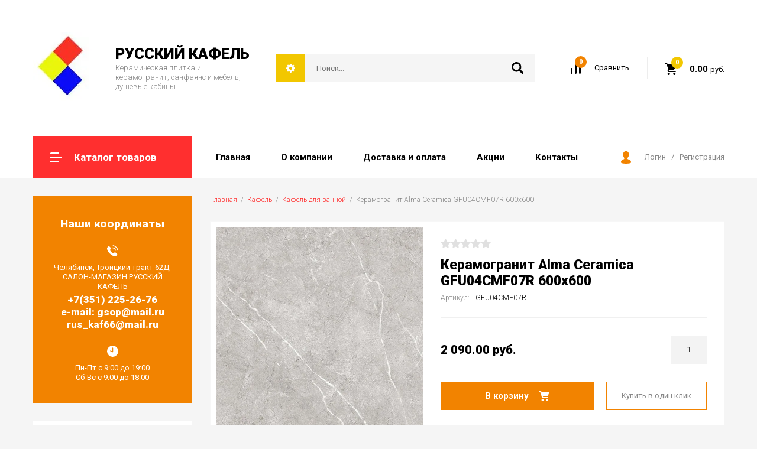

--- FILE ---
content_type: text/html; charset=utf-8
request_url: http://ruskaf.ru/magazin/product/keramogranit-alma-ceramica-gfu04cmf07r-600x600
body_size: 14993
content:

		<!doctype html>
<html lang="ru">
<head>
<meta charset="utf-8">
<meta name="robots" content="all"/>
<title>Керамогранит Alma Ceramica GFU04CMF07R 600x600 купить в Челябинске</title>
<meta name="description" content="Керамогранит Alma Ceramica GFU04CMF07R 600x600 купить в салон-магазине компании «Русский кафель»">
<meta name="keywords" content="Керамогранит Alma Ceramica GFU04CMF07R 600x600">
<meta name="SKYPE_TOOLBAR" content="SKYPE_TOOLBAR_PARSER_COMPATIBLE">
<meta name="viewport" content="width=device-width, initial-scale=1.0, maximum-scale=1.0, user-scalable=no">
<meta name="format-detection" content="telephone=no">
<meta http-equiv="x-rim-auto-match" content="none">

<link rel="stylesheet" href="/g/libs/jquery-slick/1.8.0/slick.css">
<link rel="stylesheet" href="/g/css/styles_articles_tpl.css">
<link rel="stylesheet" href="/g/libs/lightgallery/v1.6.8/lightgallery.min.css">

<script src="/g/libs/jquery/1.10.2/jquery.min.js" charset="utf-8"></script>
<script src="/g/templates/shop2/2.85.2/js/jquery.matchHeight-min.js" charset="utf-8"></script>
<script src="/g/libs/owl-carousel/2.2.1/owl.carousel.min.js" charset="utf-8"></script>
<script src="/g/s3/misc/form/1.2.0/s3.form.js"></script>
<script src="/g/libs/jquery-formstyler/1.7.4/jquery.formstyler.min.js" charset="utf-8"></script>
<script src="/g/libs/jqueryui/1.10.3/jquery-ui.min.js" charset="utf-8"></script>
<script src="/g/templates/shop2/2.85.2/js/jquery.ui.touch_punch.min.js" charset="utf-8"></script>
<script src="/g/libs/jquery-slick/1.8.0/slick.min.js" charset="utf-8"></script>
<script src="/g/libs/jquery-responsive-tabs/1.5.1/jquery.responsivetabs.min.js" charset="utf-8"></script>
<script src="/g/libs/lightgallery/v1.6.8/lightgallery.min.js"></script>

	<link rel="stylesheet" href="/g/css/styles_articles_tpl.css">
<link rel='stylesheet' type='text/css' href='/shared/highslide-4.1.13/highslide.min.css'/>
<script type='text/javascript' src='/shared/highslide-4.1.13/highslide-full.packed.js'></script>
<script type='text/javascript'>
hs.graphicsDir = '/shared/highslide-4.1.13/graphics/';
hs.outlineType = null;
hs.showCredits = false;
hs.lang={cssDirection:'ltr',loadingText:'Загрузка...',loadingTitle:'Кликните чтобы отменить',focusTitle:'Нажмите чтобы перенести вперёд',fullExpandTitle:'Увеличить',fullExpandText:'Полноэкранный',previousText:'Предыдущий',previousTitle:'Назад (стрелка влево)',nextText:'Далее',nextTitle:'Далее (стрелка вправо)',moveTitle:'Передвинуть',moveText:'Передвинуть',closeText:'Закрыть',closeTitle:'Закрыть (Esc)',resizeTitle:'Восстановить размер',playText:'Слайд-шоу',playTitle:'Слайд-шоу (пробел)',pauseText:'Пауза',pauseTitle:'Приостановить слайд-шоу (пробел)',number:'Изображение %1/%2',restoreTitle:'Нажмите чтобы посмотреть картинку, используйте мышь для перетаскивания. Используйте клавиши вперёд и назад'};</script>

            <!-- 46b9544ffa2e5e73c3c971fe2ede35a5 -->
            <script src='/shared/s3/js/lang/ru.js'></script>
            <script src='/shared/s3/js/common.min.js'></script>
        <link rel='stylesheet' type='text/css' href='/shared/s3/css/calendar.css' />
<!--s3_require-->
<link rel="stylesheet" href="/g/basestyle/1.0.1/user/user.css" type="text/css"/>
<link rel="stylesheet" href="/g/basestyle/1.0.1/user/user.orange.css" type="text/css"/>
<script type="text/javascript" src="/g/basestyle/1.0.1/user/user.js" async></script>
<!--/s3_require-->
			
		
		
		
			<link rel="stylesheet" type="text/css" href="/g/shop2v2/default/css/theme.less.css">		
			<script type="text/javascript" src="/g/printme.js"></script>
		<script type="text/javascript" src="/g/shop2v2/default/js/tpl.js"></script>
		<script type="text/javascript" src="/g/shop2v2/default/js/baron.min.js"></script>
		
			<script type="text/javascript" src="/g/shop2v2/default/js/shop2.2.js"></script>
		
	<script type="text/javascript">shop2.init({"productRefs": {"332422309":{"vid_477":{"14983102":["390355109"]},"razmer_plitki_219":{"14973302":["390355109"]},"faktura":{"9469702":["390355109"]},"tip_poverhnosti":{"9455302":["390355109"]},"tolsina":{"9471302":["390355109"]},"forma_plitki":{"9467102":["390355109"]},"cvet":{"3560b0bf6f37acd768d00c93981ab1b9":["390355109"]},"cena_za":{"34805102":["390355109"]}}},"apiHash": {"getPromoProducts":"bd90f1ab4a13e794b0c234147d2fdc50","getSearchMatches":"48818bd79a91ac1e814aad215051947d","getFolderCustomFields":"212f3e95c3b5ec5387f67e7b5d5dbf3a","getProductListItem":"6e42cb6822453bbb744c61e5e96bd1d5","cartAddItem":"2eb23d6c5c0fbe1c04327edb6715e638","cartRemoveItem":"435d03c8f753de664a339082f141404c","cartUpdate":"206223771b1741ff2ddddab61fe0ea20","cartRemoveCoupon":"3bf797c5cbc4917fccc6d2939348bf38","cartAddCoupon":"7208c1305c2450bf8e423c86c87c4cb9","deliveryCalc":"737e8668a021dbdc804d72766b0f7daf","printOrder":"1b1daff6e0fafed06d8f61d371e1ff88","cancelOrder":"a3e38d0491949133f506eff44e41e798","cancelOrderNotify":"2cb9a75aeb2fcc6f64da074578f03a04","repeatOrder":"1d2395df2ac6effe5b98fa2929ed8b02","paymentMethods":"5e4b84c929562b349ee8cafacb089782","compare":"20010c4e379ac679a6c8390920572245"},"hash": null,"verId": 2385371,"mode": "product","step": "","uri": "/magazin","IMAGES_DIR": "/d/","my": {"show_sections":true,"special_alias":"Sale","new_alias":"New","enable_styler":true,"buy_alias":"\u0412 \u043a\u043e\u0440\u0437\u0438\u043d\u0443","located_in_sections_alias":"\u0422\u043e\u0432\u0430\u0440 \u043d\u0430\u0445\u043e\u0434\u0438\u0442\u0441\u044f \u0432 \u043a\u0430\u0442\u0435\u0433\u043e\u0440\u0438\u044f\u0445","collection_option_hide":false,"product_list_tr_hide":true,"buy_kind":true},"shop2_cart_order_payments": 1,"cf_margin_price_enabled": 0,"maps_yandex_key":"","maps_google_key":""});</script>
<style type="text/css">.product-item-thumb {width: 400px;}.product-item-thumb .product-image, .product-item-simple .product-image {height: 400px;width: 400px;}.product-item-thumb .product-amount .amount-title {width: 304px;}.product-item-thumb .product-price {width: 350px;}.shop2-product .product-side-l {width: 200px;}.shop2-product .product-image {height: 190px;width: 200px;}.shop2-product .product-thumbnails li {width: 56px;height: 56px;}</style>

    <link rel="stylesheet" href="/t/v10514/images/theme1/theme.scss.css">

<script src="/g/templates/shop2/2.85.2/js/2/main.js" charset="utf-8"></script>
<!--[if lt IE 10]>
<script src="/g/libs/ie9-svg-gradient/0.0.1/ie9-svg-gradient.min.js"></script>
<script src="/g/libs/jquery-placeholder/2.0.7/jquery.placeholder.min.js"></script>
<script src="/g/libs/jquery-textshadow/0.0.1/jquery.textshadow.min.js"></script>
<script src="/g/s3/misc/ie/0.0.1/ie.js"></script>
<![endif]-->
<!--[if lt IE 9]>
<script src="/g/libs/html5shiv/html5.js"></script>
<![endif]-->

<link rel="stylesheet" href="/t/v10514/images/css/bdr.addons.scss.css">
<link rel="stylesheet" href="/t/v10514/images/css/addon_style.scss.css">
</head>
<body>
	<div class="site-wrapper">
		<header role="banner" class="site-header">
			<div class="site-header-inner">
				<div class="top-panel">
										<div class="company">
												<div class="logo">
							<a href="/"><img src="/thumb/2/G7noDuSqp-RFbyNOK9hF9w/120r/d/logotip.jpg" alt=""></a>
						</div>
												<div class="company-inner">
														<div class="company-name"><a href="http://ruskaf.ru/">РУССКИЙ КАФЕЛЬ</a></div>
																					<div class="company-desc">Керамическая плитка и керамогранит, санфаянс и мебель, душевые кабины</div>
													</div>
					</div>
										<div class="right-side">
						<div class="site-search-wrap">
							<div class="shop2-search-toggle">&nbsp;</div>
							<form action="/search" method="get" class="site-search">
								<input name="search" type="text" placeholder="Поиск..." value=""/>
								<input type="submit" value="" />
							<re-captcha data-captcha="recaptcha"
     data-name="captcha"
     data-sitekey="6LcNwrMcAAAAAOCVMf8ZlES6oZipbnEgI-K9C8ld"
     data-lang="ru"
     data-rsize="invisible"
     data-type="image"
     data-theme="light"></re-captcha></form>
								
	
<div class="toggleSlide shop2-search-wrap">
	<form action="/magazin/search" enctype="multipart/form-data">
		<input type="hidden" name="sort_by" value=""/>
		
					<div class="row">
				<div class="row-title">
					<span>Цена:</span>
					<div class="title-result" data-result="Любая">Любая</div>
				</div>
				<div class="row-body range clear-self">
					<div class="range-slider">&nbsp;</div>
					<label>
						<input name="s[price][min]" type="text" size="5" class="small from"  value="" />
					</label>
					<label>
						<input name="s[price][max]" type="text" size="5" class="small to"  value="" />
					</label>
				</div>
			</div>
		
					<div class="row">
				<div class="row-title">
					<span>Название:</span>
					<div class="title-result" data-result="Любое">Любое</div>
				</div>
				<div class="row-body">
					<input type="text" name="s[name]" size="20" id="shop2-name" value="" placeholder="Название" />
				</div>
			</div>
		
					<div class="row">
				<div class="row-title">
					<span>Артикул:</span>
					<div class="title-result" data-result="Любой">Любой</div>
				</div>
				<div class="row-body">
					<input type="text" name="s[article]" id="shop2-article" value="" placeholder="Артикул" />
				</div>
			</div>
		
					<div class="row">
				<div class="row-title">
					<span>Текст:</span>
					<div class="title-result" data-result="Любой">Любой</div>
				</div>
				<div class="row-body">
					<input type="text" name="search_text" size="20" id="shop2-text"  value="" placeholder="Текст" />
				</div>
			</div>
				
					<div class="row">
								<div class="row-title">
					<span>Выберите категорию:</span>
					<div class="title-result">Все</div>
				</div>
				<div class="row-body" id="s[folder_id]">
					<label>
						<input type="radio" checked="checked" value="" name="s[folder_id]" >
						<ins>&nbsp;</ins>
						<span>Все</span>
					</label>
																						
																							<label>
							<input type="radio" value="47048900" name="s[folder_id]" >
							<ins>&nbsp;</ins>
							<span> Кафель</span>
						</label>
												
																							<label>
							<input type="radio" value="49836500" name="s[folder_id]" >
							<ins>&nbsp;</ins>
							<span>&raquo; Кафель для ванной</span>
						</label>
												
																							<label>
							<input type="radio" value="49836700" name="s[folder_id]" >
							<ins>&nbsp;</ins>
							<span>&raquo; Кафель для пола</span>
						</label>
												
																							<label>
							<input type="radio" value="49836900" name="s[folder_id]" >
							<ins>&nbsp;</ins>
							<span>&raquo; Кафель для кухни</span>
						</label>
												
																							<label>
							<input type="radio" value="17804902" name="s[folder_id]" >
							<ins>&nbsp;</ins>
							<span>&raquo; Коллекции плитки</span>
						</label>
												
																							<label>
							<input type="radio" value="49837300" name="s[folder_id]" >
							<ins>&nbsp;</ins>
							<span> Керамогранит</span>
						</label>
												
																							<label>
							<input type="radio" value="49837700" name="s[folder_id]" >
							<ins>&nbsp;</ins>
							<span>&raquo; Керамогранит для пола и стен</span>
						</label>
												
																							<label>
							<input type="radio" value="49837900" name="s[folder_id]" >
							<ins>&nbsp;</ins>
							<span>&raquo; Керамогранит для фасада и камина</span>
						</label>
												
																							<label>
							<input type="radio" value="13839502" name="s[folder_id]" >
							<ins>&nbsp;</ins>
							<span>&raquo; Коллекции керамогранита</span>
						</label>
												
																							<label>
							<input type="radio" value="49839100" name="s[folder_id]" >
							<ins>&nbsp;</ins>
							<span> Мозаика</span>
						</label>
												
																							<label>
							<input type="radio" value="234285307" name="s[folder_id]" >
							<ins>&nbsp;</ins>
							<span>&raquo; Коллекции мозаики</span>
						</label>
												
																							<label>
							<input type="radio" value="10909700" name="s[folder_id]" >
							<ins>&nbsp;</ins>
							<span> Сантехника</span>
						</label>
												
																							<label>
							<input type="radio" value="10909100" name="s[folder_id]" >
							<ins>&nbsp;</ins>
							<span>&raquo; Унитазы</span>
						</label>
												
																							<label>
							<input type="radio" value="10907700" name="s[folder_id]" >
							<ins>&nbsp;</ins>
							<span>&raquo; Раковины</span>
						</label>
												
																							<label>
							<input type="radio" value="105395907" name="s[folder_id]" >
							<ins>&nbsp;</ins>
							<span>&raquo; Душевые системы</span>
						</label>
												
																							<label>
							<input type="radio" value="79635507" name="s[folder_id]" >
							<ins>&nbsp;</ins>
							<span>&raquo; Душевые кабины</span>
						</label>
												
																							<label>
							<input type="radio" value="105374107" name="s[folder_id]" >
							<ins>&nbsp;</ins>
							<span>&raquo; Душевые двери</span>
						</label>
												
																							<label>
							<input type="radio" value="105375307" name="s[folder_id]" >
							<ins>&nbsp;</ins>
							<span>&raquo; Душевые перегородки</span>
						</label>
												
																							<label>
							<input type="radio" value="105389907" name="s[folder_id]" >
							<ins>&nbsp;</ins>
							<span>&raquo; Душевые углы</span>
						</label>
												
																							<label>
							<input type="radio" value="105396307" name="s[folder_id]" >
							<ins>&nbsp;</ins>
							<span>&raquo; Душевые поддоны</span>
						</label>
												
																							<label>
							<input type="radio" value="114978907" name="s[folder_id]" >
							<ins>&nbsp;</ins>
							<span>&raquo;&raquo; Душевые поддоны///Комплектующие для поддонов</span>
						</label>
												
																							<label>
							<input type="radio" value="114979307" name="s[folder_id]" >
							<ins>&nbsp;</ins>
							<span>&raquo;&raquo; Душевые поддоны///Душевые поддоны серии CER</span>
						</label>
												
																							<label>
							<input type="radio" value="114990907" name="s[folder_id]" >
							<ins>&nbsp;</ins>
							<span>&raquo;&raquo; Душевые поддоны///Душевые поддоны серии Stone Tray</span>
						</label>
												
																							<label>
							<input type="radio" value="114991107" name="s[folder_id]" >
							<ins>&nbsp;</ins>
							<span>&raquo;&raquo; Душевые поддоны///Сифоны</span>
						</label>
												
																							<label>
							<input type="radio" value="114991307" name="s[folder_id]" >
							<ins>&nbsp;</ins>
							<span>&raquo;&raquo; Душевые поддоны///Экраны для поддонов</span>
						</label>
												
																							<label>
							<input type="radio" value="105397507" name="s[folder_id]" >
							<ins>&nbsp;</ins>
							<span>&raquo; Шторки в ванную</span>
						</label>
												
																							<label>
							<input type="radio" value="105397907" name="s[folder_id]" >
							<ins>&nbsp;</ins>
							<span>&raquo; Трапы для душа</span>
						</label>
												
																							<label>
							<input type="radio" value="105406307" name="s[folder_id]" >
							<ins>&nbsp;</ins>
							<span>&raquo; Боковые панели</span>
						</label>
												
																							<label>
							<input type="radio" value="10907900" name="s[folder_id]" >
							<ins>&nbsp;</ins>
							<span>&raquo; Пьедесталы</span>
						</label>
												
																							<label>
							<input type="radio" value="10909300" name="s[folder_id]" >
							<ins>&nbsp;</ins>
							<span>&raquo; Биде</span>
						</label>
												
																							<label>
							<input type="radio" value="294019700" name="s[folder_id]" >
							<ins>&nbsp;</ins>
							<span>&raquo; Инсталляции</span>
						</label>
												
																							<label>
							<input type="radio" value="10909500" name="s[folder_id]" >
							<ins>&nbsp;</ins>
							<span> Мебель для ванной</span>
						</label>
												
																							<label>
							<input type="radio" value="10911100" name="s[folder_id]" >
							<ins>&nbsp;</ins>
							<span>&raquo; Тумбы с раковиной</span>
						</label>
												
																							<label>
							<input type="radio" value="10908100" name="s[folder_id]" >
							<ins>&nbsp;</ins>
							<span>&raquo; Умывальники</span>
						</label>
												
																							<label>
							<input type="radio" value="10910900" name="s[folder_id]" >
							<ins>&nbsp;</ins>
							<span>&raquo; Шкаф в ванную</span>
						</label>
												
																							<label>
							<input type="radio" value="10911300" name="s[folder_id]" >
							<ins>&nbsp;</ins>
							<span>&raquo; Зеркало в ванную</span>
						</label>
												
																							<label>
							<input type="radio" value="49840900" name="s[folder_id]" >
							<ins>&nbsp;</ins>
							<span> Теплый пол</span>
						</label>
												
																							<label>
							<input type="radio" value="49841300" name="s[folder_id]" >
							<ins>&nbsp;</ins>
							<span>&raquo; Термокабель</span>
						</label>
												
																							<label>
							<input type="radio" value="49841500" name="s[folder_id]" >
							<ins>&nbsp;</ins>
							<span>&raquo; Термоматы</span>
						</label>
												
																							<label>
							<input type="radio" value="49841700" name="s[folder_id]" >
							<ins>&nbsp;</ins>
							<span>&raquo; Терморегуляторы</span>
						</label>
												
																							<label>
							<input type="radio" value="49841900" name="s[folder_id]" >
							<ins>&nbsp;</ins>
							<span> Ламинат</span>
						</label>
												
																							<label>
							<input type="radio" value="43673908" name="s[folder_id]" >
							<ins>&nbsp;</ins>
							<span>&raquo; Коллекции ламината</span>
						</label>
												
																							<label>
							<input type="radio" value="49842100" name="s[folder_id]" >
							<ins>&nbsp;</ins>
							<span> Строительные смеси</span>
						</label>
												
																							<label>
							<input type="radio" value="49842300" name="s[folder_id]" >
							<ins>&nbsp;</ins>
							<span>&raquo; Затирки</span>
						</label>
												
																							<label>
							<input type="radio" value="49842900" name="s[folder_id]" >
							<ins>&nbsp;</ins>
							<span>&raquo; Клей для мозаики</span>
						</label>
												
																							<label>
							<input type="radio" value="49842500" name="s[folder_id]" >
							<ins>&nbsp;</ins>
							<span>&raquo; Клей для плитки</span>
						</label>
												
																							<label>
							<input type="radio" value="49843100" name="s[folder_id]" >
							<ins>&nbsp;</ins>
							<span>&raquo; Грунтовка</span>
						</label>
												
															
										<div class="more">Ещё</div>
									</div>
			</div>

			<div id="shop2_search_custom_fields"></div>
		
				<div id="shop2_search_global_fields">
			
									</div>
				
					<div class="row">
								<div class="row-title">
					<span>Производитель:</span>
					<div class="title-result">Все</div>
				</div>
				<div class="row-body">
																<label>
							<input type="radio" value="52111909" name="s[vendor_id]" >
							<ins>&nbsp;</ins>
							<span>Aleyra Ceramics</span>
						</label>
																	<label>
							<input type="radio" value="11753900" name="s[vendor_id]" >
							<ins>&nbsp;</ins>
							<span>Alma Ceramica</span>
						</label>
																	<label>
							<input type="radio" value="15918709" name="s[vendor_id]" >
							<ins>&nbsp;</ins>
							<span>AltaCera</span>
						</label>
																	<label>
							<input type="radio" value="89970109" name="s[vendor_id]" >
							<ins>&nbsp;</ins>
							<span>ArtKera Group</span>
						</label>
																	<label>
							<input type="radio" value="22710308" name="s[vendor_id]" >
							<ins>&nbsp;</ins>
							<span>AZORI</span>
						</label>
																	<label>
							<input type="radio" value="52111709" name="s[vendor_id]" >
							<ins>&nbsp;</ins>
							<span>Cersanit</span>
						</label>
																	<label>
							<input type="radio" value="20418508" name="s[vendor_id]" >
							<ins>&nbsp;</ins>
							<span>COROZO</span>
						</label>
																	<label>
							<input type="radio" value="60148309" name="s[vendor_id]" >
							<ins>&nbsp;</ins>
							<span>Delacora</span>
						</label>
																	<label>
							<input type="radio" value="47474907" name="s[vendor_id]" >
							<ins>&nbsp;</ins>
							<span>Elada</span>
						</label>
																	<label>
							<input type="radio" value="17164908" name="s[vendor_id]" >
							<ins>&nbsp;</ins>
							<span>Floorwood</span>
						</label>
																	<label>
							<input type="radio" value="16161908" name="s[vendor_id]" >
							<ins>&nbsp;</ins>
							<span>Floorwood</span>
						</label>
																	<label>
							<input type="radio" value="7446508" name="s[vendor_id]" >
							<ins>&nbsp;</ins>
							<span>Glance (Китай)</span>
						</label>
																	<label>
							<input type="radio" value="50036506" name="s[vendor_id]" >
							<ins>&nbsp;</ins>
							<span>Global Tile</span>
						</label>
																	<label>
							<input type="radio" value="39160907" name="s[vendor_id]" >
							<ins>&nbsp;</ins>
							<span>Gracia Ceramica</span>
						</label>
																	<label>
							<input type="radio" value="57025902" name="s[vendor_id]" >
							<ins>&nbsp;</ins>
							<span>Kirovit</span>
						</label>
																	<label>
							<input type="radio" value="8034508" name="s[vendor_id]" >
							<ins>&nbsp;</ins>
							<span>Kronospan (Беларусь)</span>
						</label>
																	<label>
							<input type="radio" value="8875908" name="s[vendor_id]" >
							<ins>&nbsp;</ins>
							<span>Kronospan (Белоруссия)</span>
						</label>
																	<label>
							<input type="radio" value="11754100" name="s[vendor_id]" >
							<ins>&nbsp;</ins>
							<span>LASSELSBERGER</span>
						</label>
																	<label>
							<input type="radio" value="47347302" name="s[vendor_id]" >
							<ins>&nbsp;</ins>
							<span>LINDIS</span>
						</label>
																	<label>
							<input type="radio" value="6997508" name="s[vendor_id]" >
							<ins>&nbsp;</ins>
							<span>LOC Floor</span>
						</label>
																	<label>
							<input type="radio" value="16162108" name="s[vendor_id]" >
							<ins>&nbsp;</ins>
							<span>Matfloors (Китай)</span>
						</label>
																	<label>
							<input type="radio" value="85102709" name="s[vendor_id]" >
							<ins>&nbsp;</ins>
							<span>Meissen Keramik</span>
						</label>
																	<label>
							<input type="radio" value="7448308" name="s[vendor_id]" >
							<ins>&nbsp;</ins>
							<span>Ritter Laminate Floor</span>
						</label>
																	<label>
							<input type="radio" value="990102" name="s[vendor_id]" >
							<ins>&nbsp;</ins>
							<span>Roca</span>
						</label>
																	<label>
							<input type="radio" value="383902" name="s[vendor_id]" >
							<ins>&nbsp;</ins>
							<span>Santek</span>
						</label>
																	<label>
							<input type="radio" value="1929502" name="s[vendor_id]" >
							<ins>&nbsp;</ins>
							<span>Santeri</span>
						</label>
																	<label>
							<input type="radio" value="7796708" name="s[vendor_id]" >
							<ins>&nbsp;</ins>
							<span>Versale (Китай)</span>
						</label>
																	<label>
							<input type="radio" value="49537906" name="s[vendor_id]" >
							<ins>&nbsp;</ins>
							<span>Vinchi</span>
						</label>
																	<label>
							<input type="radio" value="30418508" name="s[vendor_id]" >
							<ins>&nbsp;</ins>
							<span>Акватон</span>
						</label>
																	<label>
							<input type="radio" value="18449307" name="s[vendor_id]" >
							<ins>&nbsp;</ins>
							<span>Германия</span>
						</label>
																	<label>
							<input type="radio" value="18762507" name="s[vendor_id]" >
							<ins>&nbsp;</ins>
							<span>Германия.</span>
						</label>
																	<label>
							<input type="radio" value="33788500" name="s[vendor_id]" >
							<ins>&nbsp;</ins>
							<span>Гранит Холл</span>
						</label>
																	<label>
							<input type="radio" value="31027508" name="s[vendor_id]" >
							<ins>&nbsp;</ins>
							<span>Домино</span>
						</label>
																	<label>
							<input type="radio" value="46975507" name="s[vendor_id]" >
							<ins>&nbsp;</ins>
							<span>Керамин</span>
						</label>
																	<label>
							<input type="radio" value="19746907" name="s[vendor_id]" >
							<ins>&nbsp;</ins>
							<span>Китай</span>
						</label>
																	<label>
							<input type="radio" value="16534508" name="s[vendor_id]" >
							<ins>&nbsp;</ins>
							<span>Ламинели</span>
						</label>
																	<label>
							<input type="radio" value="36247902" name="s[vendor_id]" >
							<ins>&nbsp;</ins>
							<span>Нефрит-Керамика</span>
						</label>
															
											<div class="more">Ещё</div>
									</div>
			</div>
		
									<div class="row">
					<div class="row-title">
						<span>Топ продаж:</span>
						<div class="title-result">Все</div>
					</div>
					<div class="row-body">
												<label>
							<input type="radio" value="" name="s[flags][8700]" >
							<ins>&nbsp;</ins>
							<span>Все</span>
						</label>
						<label>
							<input type="radio" value="1" name="s[flags][8700]" >
							<ins>&nbsp;</ins>
							<span>да</span>
						</label>
						<label>
							<input type="radio" value="0" name="s[flags][8700]" >
							<ins>&nbsp;</ins>
							<span>нет</span>
						</label>
					</div>
			    </div>
	    										<div class="row">
					<div class="row-title">
						<span>Новинка:</span>
						<div class="title-result">Все</div>
					</div>
					<div class="row-body">
												<label>
							<input type="radio" value="" name="s[flags][2]" >
							<ins>&nbsp;</ins>
							<span>Все</span>
						</label>
						<label>
							<input type="radio" value="1" name="s[flags][2]" >
							<ins>&nbsp;</ins>
							<span>да</span>
						</label>
						<label>
							<input type="radio" value="0" name="s[flags][2]" >
							<ins>&nbsp;</ins>
							<span>нет</span>
						</label>
					</div>
			    </div>
	    										<div class="row">
					<div class="row-title">
						<span>Спецпредложение:</span>
						<div class="title-result">Все</div>
					</div>
					<div class="row-body">
												<label>
							<input type="radio" value="" name="s[flags][1]" >
							<ins>&nbsp;</ins>
							<span>Все</span>
						</label>
						<label>
							<input type="radio" value="1" name="s[flags][1]" >
							<ins>&nbsp;</ins>
							<span>да</span>
						</label>
						<label>
							<input type="radio" value="0" name="s[flags][1]" >
							<ins>&nbsp;</ins>
							<span>нет</span>
						</label>
					</div>
			    </div>
	    			
					<div class="row">
				<div class="row-title">
					<span>Результатов на странице:</span>
					<div class="title-result">12</div>
				</div>
				<div class="row-body radio-field">
																<label>
														<input type="radio" value="5" name="s[products_per_page]" >
							<ins>&nbsp;</ins>
							<span>5</span>
						</label>
											<label>
														<input type="radio" value="20" name="s[products_per_page]" >
							<ins>&nbsp;</ins>
							<span>20</span>
						</label>
											<label>
														<input type="radio" value="35" name="s[products_per_page]" >
							<ins>&nbsp;</ins>
							<span>35</span>
						</label>
											<label>
														<input type="radio" value="50" name="s[products_per_page]" >
							<ins>&nbsp;</ins>
							<span>50</span>
						</label>
											<label>
														<input type="radio" value="65" name="s[products_per_page]" >
							<ins>&nbsp;</ins>
							<span>65</span>
						</label>
											<label>
														<input type="radio" value="80" name="s[products_per_page]" >
							<ins>&nbsp;</ins>
							<span>80</span>
						</label>
											<label>
														<input type="radio" value="95" name="s[products_per_page]" >
							<ins>&nbsp;</ins>
							<span>95</span>
						</label>
									</div>
			</div>
				
		<div class="row-button">
			<button type="submit" class="shop2-btn">Найти</button>
		</div>
	<re-captcha data-captcha="recaptcha"
     data-name="captcha"
     data-sitekey="6LcNwrMcAAAAAOCVMf8ZlES6oZipbnEgI-K9C8ld"
     data-lang="ru"
     data-rsize="invisible"
     data-type="image"
     data-theme="light"></re-captcha></form>
</div>						</div>
						<div class="compare-button-wrap">
							<a href="/magazin/compare" class="compare-button">
								<div>Сравнить</div>
								<span>0</span>
							</a>
						</div>
						<div class="cart-wrap" id="shop2-cart-preview">
			<a href="/magazin/cart" class="no-event">
			<div class="cart-amount"><span>0</span></div>
			<div class="cart-sum">0.00 <span>руб.</span></div>
		</a>
	</div>					</div>
				</div>
				<div class="bottom-panel">
										<div class="drop-down-categories">
						<div class="toggle-categories">Каталог товаров</div>
													<ul class="toggleSlide categories-menu desktop clear-list"><li class="opened"><a href="/magazin/folder/47048900" ><span>Кафель</span></a><ul class="level-2"><li><a href="/magazin/folder/kafel-dlya-vannoy" ><span>Кафель для ванной</span></a></li><li><a href="/magazin/folder/kafel-dlya-pola" ><span>Кафель для пола</span></a></li><li class="opened active"><a href="/magazin/folder/kafel-dlya-kukhni" ><span>Кафель для кухни</span></a></li><li><a href="/magazin/folder/kollekcii-keramicheskoj-plitki" ><span>Коллекции плитки</span></a></li></ul></li><li><a href="/magazin/folder/keramogranit" ><span>Керамогранит</span></a><ul class="level-2"><li><a href="/magazin/folder/keramogranit-dlya-pola-i-sten" ><span>Керамогранит для пола и стен</span></a></li><li><a href="/magazin/folder/keramogranit-dlya-fasada-i-kamina" ><span>Керамогранит для фасада и камина</span></a></li><li><a href="/magazin/folder/kollekcii-keramogranita" ><span>Коллекции керамогранита</span></a></li></ul></li><li><a href="/magazin/folder/mozaika" ><span>Мозаика</span></a><ul class="level-2"><li><a href="/folder/kollekcii-mozaiki" ><span>Коллекции мозаики</span></a></li></ul></li><li><a href="/magazin/folder/sanfayans" ><span>Сантехника</span></a><ul class="level-2"><li><a href="/magazin/folder/unitazy" ><span>Унитазы</span></a></li><li><a href="/magazin/folder/umyvalniki-s-pyedestalom" ><span>Раковины</span></a></li><li><a href="/magazin/folder/dushevye-sistemy" ><span>Душевые системы</span></a></li><li><a href="/magazin/folder/dushevye-kabiny" ><span>Душевые кабины</span></a></li><li><a href="/magazin/folder/dushevye-dveri" ><span>Душевые двери</span></a></li><li><a href="/magazin/folder/dushevye-peregorodki" ><span>Душевые перегородки</span></a></li><li><a href="/magazin/folder/dushevye-ugly" ><span>Душевые углы</span></a></li><li><a href="/magazin/folder/dushevye-poddony" ><span>Душевые поддоны</span></a><ul class="level-3"><li><a href="/magazin/folder/dushevye-poddony-komplektuyushchie-dlya-poddonov" ><span>Душевые поддоны///Комплектующие для поддонов</span></a></li><li><a href="/magazin/folder/dushevye-poddony-dushevye-poddony-serii-cer" ><span>Душевые поддоны///Душевые поддоны серии CER</span></a></li><li><a href="/magazin/folder/dushevye-poddony-dushevye-poddony-serii-stone-tray" ><span>Душевые поддоны///Душевые поддоны серии Stone Tray</span></a></li><li><a href="/magazin/folder/dushevye-poddony-sifony" ><span>Душевые поддоны///Сифоны</span></a></li><li><a href="/magazin/folder/dushevye-poddony-ekrany-dlya-poddonov" ><span>Душевые поддоны///Экраны для поддонов</span></a></li></ul></li><li><a href="/magazin/folder/shtorki-v-vannuyu" ><span>Шторки в ванную</span></a></li><li><a href="/magazin/folder/trapy-dlya-dusha" ><span>Трапы для душа</span></a></li><li><a href="/magazin/folder/bokovye-paneli" ><span>Боковые панели</span></a></li><li><a href="/magazin/folder/umyvalniki-mebelnyye" ><span>Пьедесталы</span></a></li><li><a href="/magazin/folder/bide" ><span>Биде</span></a></li><li><a href="/magazin/folder/installyacii" ><span>Инсталляции</span></a></li></ul></li><li><a href="/magazin/folder/mebel-dlya-vannoy" ><span>Мебель для ванной</span></a><ul class="level-2"><li><a href="/magazin/folder/tumby-i-shkafy" ><span>Тумбы с раковиной</span></a></li><li><a href="/magazin/folder/umyvalniki-nastennyye" ><span>Умывальники</span></a></li><li><a href="/magazin/folder/komplekt-mebeli" ><span>Шкаф в ванную</span></a></li><li><a href="/magazin/folder/zerkala" ><span>Зеркало в ванную</span></a></li></ul></li><li><a href="/magazin/folder/teplyy-pol" ><span>Теплый пол</span></a><ul class="level-2"><li><a href="/magazin/folder/termokabel" ><span>Термокабель</span></a></li><li><a href="/magazin/folder/termomaty" ><span>Термоматы</span></a></li><li><a href="/magazin/folder/termoregulyatory" ><span>Терморегуляторы</span></a></li></ul></li><li><a href="/magazin/folder/laminat" ><span>Ламинат</span></a><ul class="level-2"><li><a href="/folder/kollekcii-laminata" ><span>Коллекции ламината</span></a></li></ul></li><li><a href="/magazin/folder/stroitelnyye-smesi" ><span>Строительные смеси</span></a><ul class="level-2"><li><a href="/magazin/folder/zatirki" ><span>Затирки</span></a></li><li><a href="/magazin/folder/kley-dlya-mozaiki" ><span>Клей для мозаики</span></a></li><li><a href="/magazin/folder/kley-dlya-plitki" ><span>Клей для плитки</span></a></li><li><a href="/magazin/folder/gruntovka" ><span>Грунтовка</span></a></li></ul></li></ul>											</div>
					<ul class="top-menu desktop clear-list"><li class="opened active"><a href="/" ><span>Главная</span></a></li><li><a href="/company" ><span>О компании</span></a><ul class="level-2"><li><a href="/otzyvy-o-nas" ><span>Отзывы о нас</span></a></li><li><a href="/napishite-nam" ><span>Напишите нам</span></a></li></ul></li><li><a href="/dostavka-i-oplata" ><span>Доставка и оплата</span></a></li><li><a href="/actions" ><span>Акции</span></a></li><li><a href="/kontakty" ><span>Контакты</span></a></li></ul>										<div class="login-aut-wrap">
						<a href="/registraciya/login">Логин</a>&nbsp;&nbsp;&nbsp;/&nbsp;&nbsp;&nbsp;<a href="/registraciya/register">Регистрация</a>
					</div>
				</div>
			</div>			
		</header> <!-- .site-header -->
		
		
		<div class="site-container clear-self">
			<aside role="complementary" class="site-sidebar left left-inner">
				
								<div class="contacts">
					<div class="contacts-title">Наши координаты</div>
										<div class="phone">
												<div class="phone-title">Челябинск, Троицкий тракт 62Д, САЛОН-МАГАЗИН РУССКИЙ КАФЕЛЬ</div>
																		<div class="phone-body">+7(351) 225-26-76<br />
e-mail: gsop@mail.ru<br />
rus_kaf66@mail.ru</div>
											</div>
															<div class="time">Пн-Пт с 9:00 до 19:00<br />
Сб-Вс с 9:00 до 18:00</div>
									</div>
								
									<div class="deadline-action-wrap" data-timer-slick></div>
								
																																																																																																				
					<div class="top-sale-wrap hide" data-flagid="8700">
						<div class="top-sale-title">Топ продаж</div>
						<div class="top-sale-body">
							<a href="/magazin/search?s[flags][8700]=1" class="show-all">Смотреть все</a>
						</div>
					</div>
								
				<div class="advantages">
		<div class="item">
				<div class="icon">
							<img src="/thumb/2/gXsjpMxklHMC5aBmor8ULw/30r30/d/advan1.svg" alt="">
					</div>
				<div class="text">Бесплатная доставка по всей России</div>
	</div>
		<div class="item">
				<div class="icon">
							<img src="/thumb/2/4R5m7XUSPSHNnD0Z3LrGzw/30r30/d/advan2.svg" alt="">
					</div>
				<div class="text">Любые способы оплаты</div>
	</div>
		<div class="item">
				<div class="icon">
							<img src="/thumb/2/5jAxSw0lybydNlI4yt5ZkQ/30r30/d/advan3.svg" alt="">
					</div>
				<div class="text">Акция и  скидки для постоянных клиентов</div>
	</div>
		<div class="item">
				<div class="icon">
							<img src="/thumb/2/D_2TLZ_OTXUO4F1e0QFnkg/30r30/d/advan4.svg" alt="">
					</div>
				<div class="text">Гарантия качества на весь ассортимент</div>
	</div>
	</div>
			</aside> <!-- .site-sidebar.left -->

			<main role="main" class="site-main">
				<div class="content shop_content">
										
					
<div class="site-path" data-url="/"><a href="/">Главная</a>  /  <a href="/magazin/folder/47048900">Кафель</a>  /  <a href="/magazin/folder/kafel-dlya-vannoy">Кафель для ванной</a>  /  Керамогранит Alma Ceramica GFU04CMF07R 600x600</div>					<div class="h1-wrap hide shop_h1">
						<h1>Керамогранит Alma Ceramica GFU04CMF07R 600x600</h1>
					</div>
					
							
	<div class="shop2-cookies-disabled shop2-warning hide"></div>
	
	
	
		
							
			
							
			
							
			
		
					

<form 
	method="post" 
	action="/magazin?mode=cart&amp;action=add" 
	accept-charset="utf-8"
	class="shop2-product">

	<input type="hidden" name="kind_id" value="390355109"/>
	<input type="hidden" name="product_id" value="332422309"/>
	<input type="hidden" name="meta" value='{&quot;vid_477&quot;:14983102,&quot;razmer_plitki_219&quot;:14973302,&quot;faktura&quot;:9469702,&quot;tip_poverhnosti&quot;:9455302,&quot;tolsina&quot;:9471302,&quot;forma_plitki&quot;:9467102,&quot;cvet&quot;:&quot;3560b0bf6f37acd768d00c93981ab1b9&quot;,&quot;cena_za&quot;:34805102}'/>

	
	<div class="product-side-left">

		<div class="shop2-product-information">					
	<div class="tpl-rating-block">Рейтинг:<div class="tpl-stars"><div class="tpl-rating" style="width: 0%;"></div></div>(0 голосов)</div>

	<div class="shop2-product-name">Керамогранит Alma Ceramica GFU04CMF07R 600x600</div>
					
	
	
					<div class="shop2-product-article"><div class="article-title">Артикул:</div><div class="article-body">GFU04CMF07R</div></div>
	
	</div>

		<div class="product-image-slider">
			            <div class="shop2-product-label">
                				                	
				            </div>
            			<div class="product-image-wrap">
									<div class="item">
						<a href="/d/30729_large.jpg">
							<img src="/thumb/2/gplOjV2OmkemMSwtDd1clg/921r921/d/30729_large.jpg" alt="Керамогранит Alma Ceramica GFU04CMF07R 600x600" title="Керамогранит Alma Ceramica GFU04CMF07R 600x600" />
						</a>
						<div class="verticalMiddle"></div>
					</div>
													<div class="item">
						<a href="/d/3640_9825_images_large.jpg">
							<img src="/thumb/2/brXrD7InKoXSLk1tR-NcPQ/921r921/d/3640_9825_images_large.jpg" alt="" />
						</a>
						<div class="verticalMiddle"></div>
					</div>
									<div class="item">
						<a href="/d/3640_9824_images_large.jpg">
							<img src="/thumb/2/33wNAmZgJ39ycC4A4do1eg/921r921/d/3640_9824_images_large.jpg" alt="" />
						</a>
						<div class="verticalMiddle"></div>
					</div>
							</div>

						<div class="product-thumbnails-wrap">
				<div class="product-thumbnails-wrap-inner">
																										<div class="item">
						<img src="/thumb/2/ZjvPV9KgW6wBCf_RcI-FAg/141r141/d/30729_large.jpg" alt="" />
						<div class="verticalMiddle"></div>
					</div>
											<div class="item">
							<img src="/thumb/2/DSsbTzqL_sgXVtWwNu91Jw/141r141/d/3640_9825_images_large.jpg" alt="" />
							<div class="verticalMiddle"></div>
						</div>
											<div class="item">
							<img src="/thumb/2/cXE3vWuE1ycWuzY46TedIw/141r141/d/3640_9824_images_large.jpg" alt="" />
							<div class="verticalMiddle"></div>
						</div>
										
				</div>
			</div>
						
		</div>

					<div class="share">
				<div class="share-header">Расскажи друзьям:</div>
				
				
				<script>
					Share = {
						vkontakte: function(purl, ptitle, pimg, text) {
							url  = 'vkontakte.ru/share.php?';
							url += 'url='          + encodeURIComponent(purl);
							url += '&title='       + encodeURIComponent(ptitle);
							url += '&description=' + encodeURIComponent(text);
							url += '&image='       + encodeURIComponent(pimg);
							url += '&noparse=true';
							Share.popup(url);
						},
						odnoklassniki: function(purl, text) {
							url  = 'connect.ok.ru/dk?st.cmd=WidgetSharePreview';
							url += '&st.shareUrl='    + encodeURIComponent(purl);
							url += '&st.comments=' + encodeURIComponent(text);
							Share.popup(url);
						},
						facebook: function(purl, ptitle, pimg, text) {
							url  = 'www.facebook.com/sharer.php?s=100';
							url += '&p[title]='     + encodeURIComponent(ptitle);
							url += '&p[summary]='   + encodeURIComponent(text);
							url += '&p[url]='       + encodeURIComponent(purl);
							url += '&p[images][0]=' + encodeURIComponent(pimg);
							Share.popup(url);
						},
						twitter: function(purl, ptitle) {
							url  = 'twitter.com/share?';
							url += 'text='      + encodeURIComponent(ptitle);
							url += '&url='      + encodeURIComponent(purl);
							url += '&counturl=' + encodeURIComponent(purl);
							Share.popup(url);
						},
						mailru: function(purl, ptitle, pimg, text) {
							url  = 'connect.mail.ru/share?';
							url += 'url='          + encodeURIComponent(purl);
							url += '&title='       + encodeURIComponent(ptitle);
							url += '&description=' + encodeURIComponent(text);
							url += '&imageurl='    + encodeURIComponent(pimg);
							Share.popup(url)
						},
					
						popup: function(url) {
							window.open('//' + url,'','toolbar=0,status=0,width=626,height=436');
						}
					};
				</script>
				
				
				<div class="share-links">
					<a class="vk" onclick="Share.vkontakte('http://ruskaf.ru/magazin/product/keramogranit-alma-ceramica-gfu04cmf07r-600x600','Керамогранит Alma Ceramica GFU04CMF07R 600x600','http://ruskaf.ru/thumb/2/bH1Pwlmu5omNDU5je9tUyQ/400r400/d/30729_large.jpg','')"><img src="/t/v10514/images/vk.svg" alt=""></a>
					<a class="fb" onclick="Share.facebook('http://ruskaf.ru/magazin/product/keramogranit-alma-ceramica-gfu04cmf07r-600x600','Керамогранит Alma Ceramica GFU04CMF07R 600x600','http://ruskaf.ru/thumb/2/bH1Pwlmu5omNDU5je9tUyQ/400r400/d/30729_large.jpg','')"><img src="/t/v10514/images/fb.svg" alt=""></a>
					<a class="ml" onclick="Share.mailru('http://ruskaf.ru/magazin/product/keramogranit-alma-ceramica-gfu04cmf07r-600x600','Керамогранит Alma Ceramica GFU04CMF07R 600x600','http://ruskaf.ru/thumb/2/bH1Pwlmu5omNDU5je9tUyQ/400r400/d/30729_large.jpg','')"><img src="/t/v10514/images/ml.svg" alt=""></a>
					<a class="ok" onclick="Share.odnoklassniki('ruskaf.ru/magazin/product/keramogranit-alma-ceramica-gfu04cmf07r-600x600','Керамогранит Alma Ceramica GFU04CMF07R 600x600')"><img src="/t/v10514/images/ok.svg" alt=""></a>
					<a class="tw" onclick="Share.twitter('http://ruskaf.ru/magazin/product/keramogranit-alma-ceramica-gfu04cmf07r-600x600','Керамогранит Alma Ceramica GFU04CMF07R 600x600')"><img src="/t/v10514/images/tw.svg" alt=""></a>
				</div>
			</div>
			</div>
	<div class="product-side-right">
		
		<div class="shop2-product-information">					
	<div class="tpl-rating-block">Рейтинг:<div class="tpl-stars"><div class="tpl-rating" style="width: 0%;"></div></div>(0 голосов)</div>

	<div class="shop2-product-name">Керамогранит Alma Ceramica GFU04CMF07R 600x600</div>
					
	
	
					<div class="shop2-product-article"><div class="article-title">Артикул:</div><div class="article-body">GFU04CMF07R</div></div>
	
	</div>

					<div class="form-add">
				<div class="product-price-wrap">
						<div class="price-current">
		2&nbsp;090.00 <span>руб.</span>			</div>
						
				</div>
				
				
				
	<div class="product-amount">
					<div class="amount-title">Количество:</div>
							<div class="shop2-product-amount">
				<button type="button" class="amount-minus disab">&#8722;</button><input type="text" name="amount" data-kind="390355109"  data-min="1" data-multiplicity="" maxlength="4" value="1" /><button type="button" class="amount-plus">&#43;</button>
			</div>
						</div>
				
				
			<button class="shop2-product-btn type-3 buy" type="submit">
			<span>В корзину</span>
		</button>
	

<input type="hidden" value="Керамогранит Alma Ceramica GFU04CMF07R 600x600" name="product_name" />
<input type="hidden" value="http://ruskaf.ru/magazin/product/keramogranit-alma-ceramica-gfu04cmf07r-600x600" name="product_link" />				
									<span class="buy-one-click shop2-btn2" data-oneclick="true" data-api-url="/-/x-api/v1/public/?method=form/postform&param[form_id]=588100&param[tpl]=global:shop2.2.85-buy-one-click.tpl">Купить в один клик</span>
							</div>
						<div class="action-wrap">
							<div class="product-compare">
			<label>
				<input type="checkbox" value="390355109" autocomplete="off" />
				<ins>&nbsp;</ins>
				<span>Сравнить</span>
			</label>
		</div>
		
							</div>
					
				<div class="product-details">
			<div class="shop2-option-title">Выберите параметры товара</div>
			

 
		
			<div class="shop2-product-options" data-styler="true"><div class="item-option"><div class="option-title">Производитель</div><div class="option-body"><a href="/magazin/vendor/alma-ceramica">Alma Ceramica</a></div></div><div class="item-option type-select"><div class="option-title">Вид</div><div class="option-body">Напольная плитка</div></div><div class="item-option type-select"><div class="option-title">Размер плитки</div><div class="option-body">600*600</div></div><div class="item-option type-select"><div class="option-title">Фактура</div><div class="option-body">Мрамор</div></div><div class="item-option type-select"><div class="option-title">Тип поверхности</div><div class="option-body">Матовая</div></div><div class="item-option type-select"><div class="option-title">Толщина</div><div class="option-body">9</div></div><div class="item-option type-select"><div class="option-title">Форма плитки</div><div class="option-body">Квадрат</div></div><div class="item-option"><div class="option-title">Цвет</div><div class="option-body">
			
						
					<ul class="shop2-color-ext-list">
														<li data-kinds="390355109" data-name="cvet" data-value="3560b0bf6f37acd768d00c93981ab1b9" style="background-color:#c1baba" class="shop2-color-ext-selected">
						<span></span>
						<div>
															<img src="/g/spacer.gif" style="background: #c1baba;" width="100" height="100" alt="">
							
							Серый
						</div>
					</li>
							</ul>
		
	
</div></div><div class="item-option type-select"><div class="option-title">Цена за</div><div class="option-body">кв.метр</div></div></div>
			
			
		</div>
			</div>
<re-captcha data-captcha="recaptcha"
     data-name="captcha"
     data-sitekey="6LcNwrMcAAAAAOCVMf8ZlES6oZipbnEgI-K9C8ld"
     data-lang="ru"
     data-rsize="invisible"
     data-type="image"
     data-theme="light"></re-captcha></form><!-- Product -->

	



	<div class="shop2-product-tabs-wrap" data-tabs="true">
					<ul class="shop2-product-tabs-title">
				<li class="active-tab"><a href="#shop2-tabs-2">Описание</a></li><li ><a href="#shop2-tabs-1">Параметры</a></li><li ><a href="#shop2-tabs-4">Отзывы</a></li>
			</ul>

							
						<div class="shop2-product-tabs-body" id="shop2-tabs-2">
				<h2><strong><span style="font-size:12pt;"><span data-mega-font-name="arial" style="font-family:Arial,Helvetica,sans-serif;">Керамогранит Alma Ceramica </span><span data-mega-font-name="arial" style="font-family:Arial,Helvetica,sans-serif;">GFU04CMF07R </span><span data-mega-font-name="arial" style="font-family:Arial,Helvetica,sans-serif;">600x600 </span></span></strong></h2>

				
        
            <div class="shop2-product-folders-title">Товар находится в категориях</div>
        <div class="shop2-product-folders-links"><div><a href="/magazin/folder/kafel-dlya-vannoy">Кафель для ванной</a></div><div><a href="/magazin/folder/kafel-dlya-pola">Кафель для пола</a></div><div><a href="/magazin/folder/kafel-dlya-kukhni">Кафель для кухни</a></div></div>
    
			</div>
						
						<div class="shop2-product-tabs-body" id="shop2-tabs-1">
				<div class="shop2-product-params"><div class="item-option"><div class="option-title">Вид</div><div class="option-body">Напольная плитка</div></div><div class="item-option"><div class="option-title">Размер плитки</div><div class="option-body">600*600</div></div><div class="item-option"><div class="option-title">Фактура</div><div class="option-body">Мрамор</div></div><div class="item-option"><div class="option-title">Тип поверхности</div><div class="option-body">Матовая</div></div><div class="item-option"><div class="option-title">Толщина</div><div class="option-body">9</div></div><div class="item-option"><div class="option-title">Форма плитки</div><div class="option-body">Квадрат</div></div><div class="item-option"><div class="option-title">Цвет</div><div class="option-body">	
	
			
		<ul class="shop2-color-ext-list">
			<li style="background-color:#c1baba" class="shop2-color-ext-selected">
				<div>
											<img src="/g/spacer.gif" style="background: #c1baba;" width="96" height="96" alt="">
					
					Серый
				</div>
			</li>
		</ul>

	
</div></div></div>
			</div>
						
						
			
			
			
						<div class="shop2-product-tabs-body" id="shop2-tabs-4">
					
	
	
			    
		
			<div class="tpl-block-header">Оставьте отзыв</div>

			<div class="tpl-info">
				Заполните обязательные поля <span class="tpl-required">*</span>.
			</div>

			<form action="" method="post" class="tpl-form">
															<input type="hidden" name="comment_id" value="" />
						
														 

						<div class="tpl-field">
							<label class="tpl-title" for="d[1]">
								Имя:
																	<span class="tpl-required">*</span>
																							</label>
							
							<div class="tpl-value">
																	<input type="text" size="40" name="author_name" maxlength="" value ="" placeholder="" />
															</div>

							
						</div>
														 

						<div class="tpl-field">
							<label class="tpl-title" for="d[1]">
								E-mail:
																							</label>
							
							<div class="tpl-value">
																	<input type="text" size="40" name="author" maxlength="" value ="" placeholder="" />
															</div>

							
						</div>
														 

						<div class="tpl-field">
							<label class="tpl-title" for="d[1]">
								Комментарий:
																	<span class="tpl-required">*</span>
																							</label>
							
							<div class="tpl-value">
																	<textarea cols="55" rows="10" name="text" placeholder="Комментарий *"></textarea>
															</div>

							
						</div>
														 

						<div class="tpl-field">
							<label class="tpl-title" for="d[1]">
								Оценка:
																							</label>
							
							<div class="tpl-value">
																	
																			<div class="tpl-stars">
											<span></span>
											<span></span>
											<span></span>
											<span></span>
											<span></span>
											<input name="rating" type="hidden" value="0" />
										</div>
									
															</div>

							
						</div>
									
				<div class="tpl-button-field">
					<input type="submit" class="tpl-button-big shop2-btn" value="Отправить" />
				</div>

			<re-captcha data-captcha="recaptcha"
     data-name="captcha"
     data-sitekey="6LcNwrMcAAAAAOCVMf8ZlES6oZipbnEgI-K9C8ld"
     data-lang="ru"
     data-rsize="invisible"
     data-type="image"
     data-theme="light"></re-captcha></form>
		
				</div>
						</div>

	

		<p><a href="javascript:shop2.back()" class="shop2-btn shop2-btn-back">Назад</a></p>

	


			</div>
			</main> <!-- .site-main -->
		</div>

		<footer role="contentinfo" class="site-footer">
			<div class="site-footer-inner">
								<div class="footer-top">
										<div class="footer-name">РУССКИЙ КАФЕЛЬ</div>
															<div class="footer-phone">
						<div class="phone-icon">&nbsp;</div>
						<div class="phone-body">
														<div class="phone-title">Телефон:</div>
														<div class="phone-text">
																<div><a href="tel:+7(351) 225-26-76">+7(351) 225-26-76</a></div>
																<div><a href="tel:8-904-970-01-82">8-904-970-01-82</a></div>
															</div>
						</div>
					</div>
															<div class="footer-address">
						<div class="address-icon">&nbsp;</div>
						<div class="address-body">
														<div class="address-title">Адрес:</div>
														<div class="address-text">Челябинск, Троицкий тракт 62Д, САЛОН-МАГАЗИН РУССКИЙ КАФЕЛЬ</div>
						</div>
					</div>
									</div>
								<div class="footer-middle">
										<div class="site-copyright"><!--Rating@Mail.ru COUNTEr--><a target=_top
href="http://top.mail.ru/jump?from=1189055"><img
src="http://d4.c2.b2.a1.top.list.ru/counter?id=1189055;t=195"
border=0 height=31 width=38
alt="Рейтинг@Mail.ru"/></a><!--/COUNTER-->

<!--begin of Rambler's Top100 code -->
<a href="http://top100.rambler.ru/top100/">
<img src="http://counter.rambler.ru/top100.cnt?1053490" alt="" width=1 height=1 border=0></a>
<!--end of Top100 code-->
<!--begin of Top100 logo-->
<a href="http://top100.rambler.ru/top100/">
<img src="http://top100-images.rambler.ru/top100/banner-88x31-rambler-brown2.gif" alt="Rambler's Top100" width=88 height=31 border=0></a>
<!--end of Top100 logo -->

<!--LiveInternet counter--><script type="text/javascript"><!--
document.write('<a href="http://www.liveinternet.ru/click" '+
'target=_blank><img src="http://counter.yadro.ru/hit?t53.3;r'+
escape(document.referrer)+((typeof(screen)=='undefined')?'':
';s'+screen.width+'*'+screen.height+'*'+(screen.colorDepth?
screen.colorDepth:screen.pixelDepth))+';u'+escape(document.URL)+
';'+Math.random()+
'" alt="" title="LiveInternet: показано число просмотров и посетителей за 24 часа" '+
'border=0 width=88 height=31><\/a>')//--></script><!--/LiveInternet-->
<!-- Yandex.Metrika counter -->
<script type="text/javascript">
(function (d, w, c) {
    (w[c] = w[c] || []).push(function() {
        try {
            w.yaCounter20507284 = new Ya.Metrika({id:20507284,
                    webvisor:true,
                    clickmap:true,
                    trackLinks:true,
                    accurateTrackBounce:true});
        } catch(e) { }
    });

    var n = d.getElementsByTagName("script")[0],
        s = d.createElement("script"),
        f = function () { n.parentNode.insertBefore(s, n); };
    s.type = "text/javascript";
    s.async = true;
    s.src = (d.location.protocol == "https:" ? "https:" : "http:") + "//mc.yandex.ru/metrika/watch.js";

    if (w.opera == "[object Opera]") {
        d.addEventListener("DOMContentLoaded", f, false);
    } else { f(); }
})(document, window, "yandex_metrika_callbacks");
</script>
<noscript><div><img src="//mc.yandex.ru/watch/20507284" style="position:absolute; left:-9999px;" alt="" /></div></noscript>
<!-- /Yandex.Metrika counter -->
<!--__INFO2026-01-20 01:01:43INFO__-->
<p>Copyright &copy; 2018</p>
<p>Нарушение авторских прав может влечь гражданско-правовую, административную и/или уголовную ответственность. Рекомендуем вам ознакомиться с юридической консультацией по ответственности за нарушение авторских прав.</p></div>
										
										<div class="tpl-anketa subscribe" data-api-url="/-/x-api/v1/public/?method=form/postform&param[form_id]=588300" data-api-type="form">
			<div class="form-title"><p>Подписывайся</p><p>И будь в курсе всех акций и спецпредложений</p></div>
		<form method="post" action="/" data-styler="true">
			<input type="hidden" name="params[placeholdered_fields]" value="" />
			<input type="hidden" name="form_id" value="588300">
			<input type="hidden" name="tpl" value="global:shop2.2.85-form.tpl">
																		<div class="tpl-field type-text field-required oneline">	        	
								          
	          
							<div class="field-value">
																	<input type="text" size="30" maxlength="100" value="" name="d[0]" placeholder="E-mail *" />
																							</div>
						</div>
												
			
			<div class="tpl-field tpl-field-button"><button type="submit" class="tpl-form-button">Отправить</button></div>

		<re-captcha data-captcha="recaptcha"
     data-name="captcha"
     data-sitekey="6LcNwrMcAAAAAOCVMf8ZlES6oZipbnEgI-K9C8ld"
     data-lang="ru"
     data-rsize="invisible"
     data-type="image"
     data-theme="light"></re-captcha></form>
			</div>
										
									</div>
				<div class="footer-bot">
										<div class="mega-copyright"><span style='font-size:14px;' class='copyright'></span></div>
										<div class="footer_logo">
						<a href="http://business-instrument.ru" target="_blank">
							<img src="/d/1149028-6488.png" width="100" alt="РУССКИЙ КАФЕЛЬ">
						</a>
					</div>
									</div>
			</div>			
		</footer> <!-- .site-footer -->
	</div>
	<div class="panel"></div>

<!-- assets.bottom -->
<!-- </noscript></script></style> -->
<script src="/my/s3/js/site.min.js?1768462484" ></script>
<script >/*<![CDATA[*/
var megacounter_key="b8a3d3d674f35526b1e6803674119f02";
(function(d){
    var s = d.createElement("script");
    s.src = "//counter.megagroup.ru/loader.js?"+new Date().getTime();
    s.async = true;
    d.getElementsByTagName("head")[0].appendChild(s);
})(document);
/*]]>*/</script>
<script >/*<![CDATA[*/
$ite.start({"sid":2366755,"vid":2385371,"aid":2829071,"stid":7,"cp":21,"active":true,"domain":"ruskaf.ru","lang":"ru","trusted":false,"debug":false,"captcha":3});
/*]]>*/</script>
<!-- /assets.bottom -->
</body>
</html>	


--- FILE ---
content_type: text/javascript
request_url: http://counter.megagroup.ru/b8a3d3d674f35526b1e6803674119f02.js?r=&s=1280*720*24&u=http%3A%2F%2Fruskaf.ru%2Fmagazin%2Fproduct%2Fkeramogranit-alma-ceramica-gfu04cmf07r-600x600&t=%D0%9A%D0%B5%D1%80%D0%B0%D0%BC%D0%BE%D0%B3%D1%80%D0%B0%D0%BD%D0%B8%D1%82%20Alma%20Ceramica%20GFU04CMF07R%20600x600%20%D0%BA%D1%83%D0%BF%D0%B8%D1%82%D1%8C%20%D0%B2%20%D0%A7%D0%B5%D0%BB%D1%8F%D0%B1%D0%B8%D0%BD%D1%81%D0%BA%D0%B5&fv=0,0&en=1&rld=0&fr=0&callback=_sntnl1768870029600&1768870029600
body_size: 196
content:
//:1
_sntnl1768870029600({date:"Tue, 20 Jan 2026 00:47:09 GMT", res:"1"})

--- FILE ---
content_type: image/svg+xml
request_url: http://ruskaf.ru/thumb/2/5jAxSw0lybydNlI4yt5ZkQ/30r30/d/advan3.svg
body_size: 1165
content:
<svg xmlns="http://www.w3.org/2000/svg" width="23.938" height="25.03" viewBox="0 0 23.938 25.03">
  <metadata><?xpacket begin="﻿" id="W5M0MpCehiHzreSzNTczkc9d"?>
<x:xmpmeta xmlns:x="adobe:ns:meta/" x:xmptk="Adobe XMP Core 5.6-c142 79.160924, 2017/07/13-01:06:39        ">
   <rdf:RDF xmlns:rdf="http://www.w3.org/1999/02/22-rdf-syntax-ns#">
      <rdf:Description rdf:about=""/>
   </rdf:RDF>
</x:xmpmeta>
                                                                                                    
                                                                                                    
                                                                                                    
                                                                                                    
                                                                                                    
                                                                                                    
                                                                                                    
                                                                                                    
                                                                                                    
                                                                                                    
                                                                                                    
                                                                                                    
                                                                                                    
                                                                                                    
                                                                                                    
                                                                                                    
                                                                                                    
                                                                                                    
                                                                                                    
                                                                                                    
                           
<?xpacket end="w"?></metadata>
<defs>
    <style>
      .cls-1 {
        fill: #fff;
        fill-rule: evenodd;
      }
    </style>
  </defs>
  <path class="cls-1" d="M425.748,2414.32a1.045,1.045,0,1,1-1.023,1.05A1.037,1.037,0,0,1,425.748,2414.32Zm6.5,4.25a1.045,1.045,0,1,1-1.023,1.04A1.028,1.028,0,0,1,432.247,2418.57Zm8.434,0.3-0.372-.51a1.675,1.675,0,0,1-.015-1.91l0.362-.52a1.655,1.655,0,0,0-.552-2.38l-0.552-.3a1.644,1.644,0,0,1-.817-1.71l0.1-.63a1.628,1.628,0,0,0-1.5-1.9l-0.627-.02a1.6,1.6,0,0,1-1.464-1.17l-0.175-.62a1.584,1.584,0,0,0-2.162-1.04l-0.576.25a1.564,1.564,0,0,1-1.815-.41l-0.417-.48a1.574,1.574,0,0,0-2.386.02l-0.411.49a1.577,1.577,0,0,1-1.811.43l-0.581-.24a1.584,1.584,0,0,0-2.146,1.07l-0.166.62a1.6,1.6,0,0,1-1.444,1.2l-0.627.03a1.626,1.626,0,0,0-1.474,1.93l0.116,0.63a1.634,1.634,0,0,1-.793,1.71l-0.546.32a1.642,1.642,0,0,0-.512,2.38l0.371,0.52a1.658,1.658,0,0,1,.015,1.9l-0.361.52a1.653,1.653,0,0,0,.552,2.38l0.551,0.3a1.644,1.644,0,0,1,.818,1.71l-0.106.63a1.62,1.62,0,0,0,1.5,1.9l0.627,0.02a1.625,1.625,0,0,1,1.464,1.18l0.175,0.61a1.577,1.577,0,0,0,2.161,1.04l0.577-.25a1.579,1.579,0,0,1,1.815.41l0.416,0.48a1.568,1.568,0,0,0,2.387-.02l0.411-.48a1.579,1.579,0,0,1,1.81-.44l0.582,0.25a1.6,1.6,0,0,0,2.146-1.08l0.166-.62a1.576,1.576,0,0,1,1.444-1.19l0.626-.04a1.622,1.622,0,0,0,1.475-1.92l-0.116-.63a1.642,1.642,0,0,1,.792-1.72l0.547-.31A1.651,1.651,0,0,0,440.681,2418.87Zm-17.4-3.5a2.468,2.468,0,1,1,2.467,2.52A2.5,2.5,0,0,1,423.276,2415.37Zm2.944,6.5a0.592,0.592,0,0,1-.848.08h0a0.618,0.618,0,0,1-.08-0.86l6.473-7.97a0.593,0.593,0,0,1,.848-0.09,0.633,0.633,0,0,1,.08.87Zm6.027,0.26a2.521,2.521,0,1,1,2.467-2.52A2.488,2.488,0,0,1,432.247,2422.13Z" transform="translate(-417.031 -2405)"/>
</svg>

